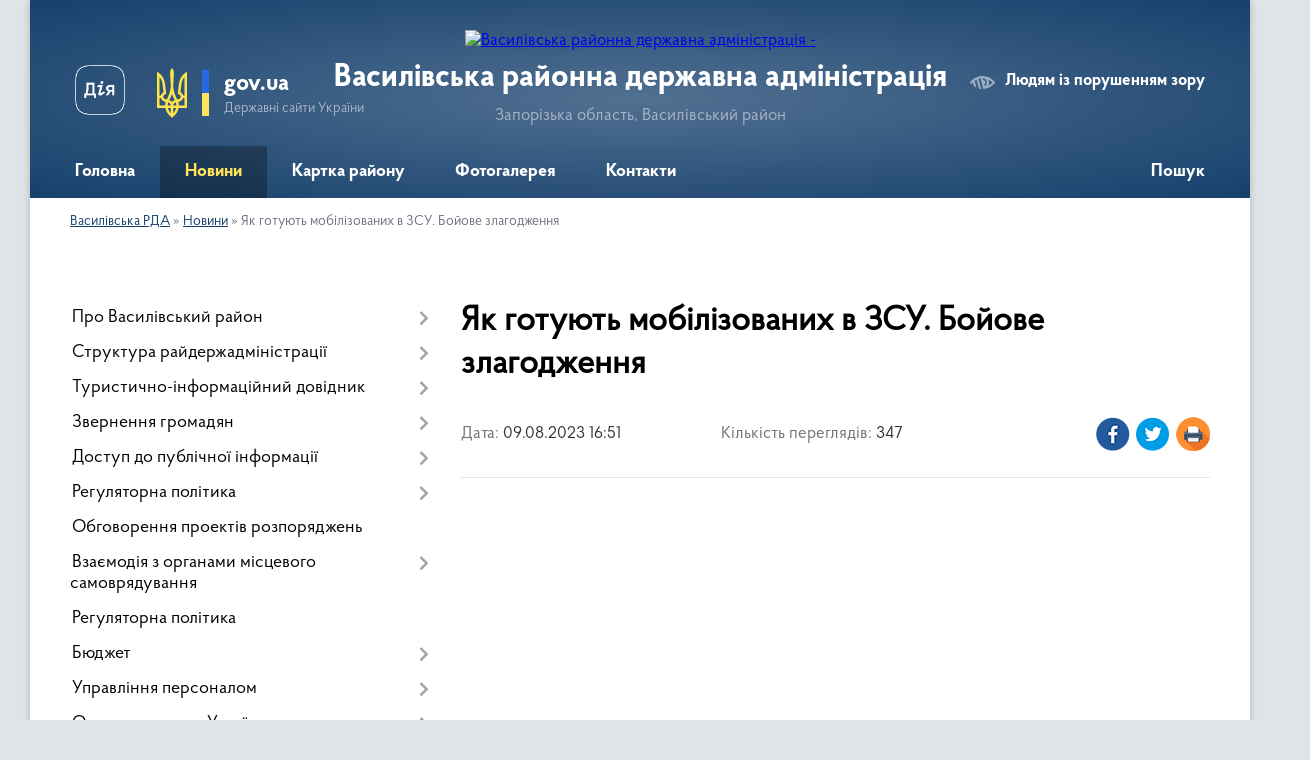

--- FILE ---
content_type: text/html; charset=UTF-8
request_url: https://vasrda.gov.ua/news/1691589183/
body_size: 11406
content:
<!DOCTYPE html>
<html lang="uk">
<head>
	<!--[if IE]><meta http-equiv="X-UA-Compatible" content="IE=edge"><![endif]-->
	<meta charset="utf-8">
	<meta name="viewport" content="width=device-width, initial-scale=1">
	<!--[if IE]><script>
		document.createElement('header');
		document.createElement('nav');
		document.createElement('main');
		document.createElement('section');
		document.createElement('article');
		document.createElement('aside');
		document.createElement('footer');
		document.createElement('figure');
		document.createElement('figcaption');
	</script><![endif]-->
	<title>Як готують мобілізованих в ЗСУ. Бойове злагодження | Василівська РДА</title>
	<meta name="description" content="">
	<meta name="keywords" content="Як, готують, мобілізованих, в, ЗСУ., Бойове, злагодження, |, Василівська, РДА">

	
		<meta property="og:image" content="https://i.ytimg.com/vi/oTp6jjsO_qI/mqdefault.jpg">
	<meta property="og:image:width" content="320">
	<meta property="og:image:height" content="180">
			<meta property="og:title" content="Як готують мобілізованих в ЗСУ. Бойове злагодження">
				<meta property="og:type" content="article">
	<meta property="og:url" content="https://vasrda.gov.ua/news/1691589183/">
		
	<link rel="apple-touch-icon" sizes="57x57" href="https://rda.org.ua/apple-icon-57x57.png">
	<link rel="apple-touch-icon" sizes="60x60" href="https://rda.org.ua/apple-icon-60x60.png">
	<link rel="apple-touch-icon" sizes="72x72" href="https://rda.org.ua/apple-icon-72x72.png">
	<link rel="apple-touch-icon" sizes="76x76" href="https://rda.org.ua/apple-icon-76x76.png">
	<link rel="apple-touch-icon" sizes="114x114" href="https://rda.org.ua/apple-icon-114x114.png">
	<link rel="apple-touch-icon" sizes="120x120" href="https://rda.org.ua/apple-icon-120x120.png">
	<link rel="apple-touch-icon" sizes="144x144" href="https://rda.org.ua/apple-icon-144x144.png">
	<link rel="apple-touch-icon" sizes="152x152" href="https://rda.org.ua/apple-icon-152x152.png">
	<link rel="apple-touch-icon" sizes="180x180" href="https://rda.org.ua/apple-icon-180x180.png">
	<link rel="icon" type="image/png" sizes="192x192"  href="https://rda.org.ua/android-icon-192x192.png">
	<link rel="icon" type="image/png" sizes="32x32" href="https://rda.org.ua/favicon-32x32.png">
	<link rel="icon" type="image/png" sizes="96x96" href="https://rda.org.ua/favicon-96x96.png">
	<link rel="icon" type="image/png" sizes="16x16" href="https://rda.org.ua/favicon-16x16.png">
	<link rel="manifest" href="https://rda.org.ua/manifest.json">
	<meta name="msapplication-TileColor" content="#ffffff">
	<meta name="msapplication-TileImage" content="https://rda.org.ua/ms-icon-144x144.png">
	<meta name="theme-color" content="#ffffff">

	
		<meta name="robots" content="">
	
    <link rel="preload" href="https://rda.org.ua/themes/km2/css/styles_vip.css?v=2.31" as="style">
	<link rel="stylesheet" href="https://rda.org.ua/themes/km2/css/styles_vip.css?v=2.31">
	<link rel="stylesheet" href="https://rda.org.ua/themes/km2/css/32/theme_vip.css?v=1768641652">
	<!--[if lt IE 9]>
	<script src="https://oss.maxcdn.com/html5shiv/3.7.2/html5shiv.min.js"></script>
	<script src="https://oss.maxcdn.com/respond/1.4.2/respond.min.js"></script>
	<![endif]-->
	<!--[if gte IE 9]>
	<style type="text/css">
		.gradient { filter: none; }
	</style>
	<![endif]-->

</head>
<body class="">

	<a href="#top_menu" class="skip-link link" aria-label="Перейти до головного меню (Alt+1)" accesskey="1">Перейти до головного меню (Alt+1)</a>
	<a href="#left_menu" class="skip-link link" aria-label="Перейти до бічного меню (Alt+2)" accesskey="2">Перейти до бічного меню (Alt+2)</a>
    <a href="#main_content" class="skip-link link" aria-label="Перейти до головного вмісту (Alt+3)" accesskey="3">Перейти до текстового вмісту (Alt+3)</a>



	
	<div class="wrap">
		
		<header>
			<div class="header_wrap">
				<div class="logo">
					<a href="https://vasrda.gov.ua/" id="logo" class="form_2">
						<img src="https://rada.info/upload/users_files/02140857/gerb/iC_iEAoEaA_CAz.png" alt="Василівська районна державна адміністрація - ">
					</a>
				</div>
				<div class="title">
					<div class="slogan_1">Василівська районна державна адміністрація</div>
					<div class="slogan_2">Запорізька область, Василівський район</div>
				</div>
				<div class="gov_ua_block">
					<a class="diia" href="https://diia.gov.ua/" target="_blank" rel="nofollow" title="Державні послуги онлайн"><img src="https://rda.org.ua/themes/km2/img/diia.png" alt="Логотип Diia"></a>
					<img src="https://rda.org.ua/themes/km2/img/gerb.svg" class="gerb" alt="Державний Герб України">
					<span class="devider"></span>
					<div class="title">
						<b>gov.ua</b>
						<span>Державні сайти України</span>
					</div>
				</div>
								<div class="alt_link">
					<a href="#" rel="nofollow" title="Посилання на версію для людей із порушенням зору" tabindex="1" onclick="return set_special('178bd902b28c42be979d83dd6cb1591148998e3b');">Людям із порушенням зору</a>
				</div>
								
				<section class="top_nav">
					<nav class="main_menu">
						<ul id="top_menu">
														<li class="">
								<a href="https://vasrda.gov.ua/main/"><span>Головна</span></a>
																							</li>
														<li class="active">
								<a href="https://vasrda.gov.ua/news/"><span>Новини</span></a>
																							</li>
														<li class="">
								<a href="https://vasrda.gov.ua/teritorialni-gromadi-vasilivskogo-rajonu-14-10-41-04-01-2022/"><span>Картка району</span></a>
																							</li>
														<li class="">
								<a href="https://vasrda.gov.ua/photo/"><span>Фотогалерея</span></a>
																							</li>
														<li class="">
								<a href="https://vasrda.gov.ua/feedback/"><span>Контакти</span></a>
																							</li>
																				</ul>
					</nav>
					&nbsp;
					<button class="menu-button" id="open-button"><i class="fas fa-bars"></i> Меню сайту</button>
					<a href="https://vasrda.gov.ua/search/" rel="nofollow" class="search_button">Пошук</a>
				</section>
				
			</div>
		</header>
				
		<section class="bread_crumbs">
		<div xmlns:v="http://rdf.data-vocabulary.org/#"><a href="https://vasrda.gov.ua/">Василівська РДА</a> &raquo; <a href="https://vasrda.gov.ua/news/">Новини</a>  &raquo; <span>Як готують мобілізованих в ЗСУ. Бойове злагодження</span></div>
	</section>
	
	<section class="center_block">
		<div class="row">
			<div class="grid-30 fr">
				<aside>
				
										
					<nav class="sidebar_menu" id="left_menu">
						<ul>
														<li class=" has-sub">
								<a href="https://vasrda.gov.ua/pro-vasilivskij-rajon-11-39-06-03-02-2022/"><span>Про Василівський район</span></a>
																<button onclick="return show_next_level(this);" aria-label="Показати підменю"></button>
																								<ul>
																		<li class="">
										<a href="https://vasrda.gov.ua/simvolika-rajonu-11-44-18-03-02-2022/"><span>Символіка району</span></a>
																													</li>
																		<li class="">
										<a href="https://vasrda.gov.ua/promislovist-11-01-01-02-02-2022/"><span>Промисловість</span></a>
																													</li>
																		<li class=" has-sub">
										<a href="https://vasrda.gov.ua/osvita-11-06-04-02-02-2022/"><span>Освіта</span></a>
																				<button onclick="return show_next_level(this);" aria-label="Показати підменю"></button>
																														<ul>
																						<li><a href="https://vasrda.gov.ua/spisok-navchalnih-zakladiv-vasilivskogo-rajonu-11-06-28-02-02-2022/"><span>Список навчальних закладів Василівського району</span></a></li>
																						<li><a href="https://vasrda.gov.ua/spisok-doshkilnih-zakladiv-vasilivskogo-rajonu-11-06-43-02-02-2022/"><span>Список дошкільних закладів Василівського району</span></a></li>
																						<li><a href="https://vasrda.gov.ua/spisok-pozashkilnih-zakladiv-vasilivskogo-rajonu-11-09-12-02-02-2022/"><span>Список позашкільних закладів Василівського району</span></a></li>
																						<li><a href="https://vasrda.gov.ua/spisok-inkljuzivnoresursnih-centriv-vasilivskogo-rajonu-21-54-56-06-02-2022/"><span>Список інклюзивно-ресурсних центрів Василівського району</span></a></li>
																																</ul>
																			</li>
																										</ul>
															</li>
														<li class=" has-sub">
								<a href="https://vasrda.gov.ua/struktura-rajderzhadministracii-11-43-27-14-12-2021/"><span>Структура райдержадміністрації</span></a>
																<button onclick="return show_next_level(this);" aria-label="Показати підменю"></button>
																								<ul>
																		<li class=" has-sub">
										<a href="https://vasrda.gov.ua/kerivnictvo-11-43-35-14-12-2021/"><span>Керівництво</span></a>
																				<button onclick="return show_next_level(this);" aria-label="Показати підменю"></button>
																														<ul>
																						<li><a href="https://vasrda.gov.ua/zastupnik-golovi-13-39-04-19-12-2021/"><span>Голова</span></a></li>
																						<li><a href="https://vasrda.gov.ua/kerivnik-aparatu-13-40-21-19-12-2021/"><span>Керівник апарату</span></a></li>
																						<li><a href="https://vasrda.gov.ua/zastupnik-golovi-rajderzhadministracii-19-04-31-09-11-2022/"><span>Заступник голови райдержадміністрації</span></a></li>
																						<li><a href="https://vasrda.gov.ua/zastupnik-golovi-rajderzhadministracii-10-42-25-16-06-2025/"><span>Заступник голови райдержадміністрації</span></a></li>
																																</ul>
																			</li>
																		<li class="">
										<a href="https://vasrda.gov.ua/aparat-11-43-42-14-12-2021/"><span>Апарат</span></a>
																													</li>
																		<li class="">
										<a href="https://vasrda.gov.ua/strukturni-pidrozdili-11-43-50-14-12-2021/"><span>Структурні підрозділи</span></a>
																													</li>
																		<li class="">
										<a href="https://vasrda.gov.ua/reglament-roboti-rajderzhadministracii-11-43-58-14-12-2021/"><span>Регламент роботи райдержадміністрації</span></a>
																													</li>
																										</ul>
															</li>
														<li class=" has-sub">
								<a href="https://vasrda.gov.ua/turistichnoinformacijnij-dovidnik-11-44-13-14-12-2021/"><span>Туристично-інформаційний довідник</span></a>
																<button onclick="return show_next_level(this);" aria-label="Показати підменю"></button>
																								<ul>
																		<li class="">
										<a href="https://vasrda.gov.ua/istoriko-arhitekturnij-muzej-sadiba-popova-11-44-31-14-12-2021/"><span>Історико - архітектурний музей-заповідник «Садиба Попова»</span></a>
																													</li>
																		<li class="">
										<a href="https://vasrda.gov.ua/lisa-gora-11-44-38-14-12-2021/"><span>Лиса Гора</span></a>
																													</li>
																		<li class="">
										<a href="https://vasrda.gov.ua/kam’yanskodniprovskij-miskij-istorikoarheologichnij-muzej-15-38-29-11-01-2022/"><span>Кам’янсько-Дніпровський міський історико-археологічний музей</span></a>
																													</li>
																		<li class="">
										<a href="https://vasrda.gov.ua/muzej-stepovoi-kamyanoi-plastiki-sakralna-spadschina-stepiv-u-m-dniprorudne-23-07-59-11-01-2022/"><span>Музей степової кам'яної пластики  «Сакральна спадщина степів» у м. Дніпрорудне</span></a>
																													</li>
																		<li class="">
										<a href="https://vasrda.gov.ua/nacionalnij-prirodnij-park-velikij-lug-14-00-52-12-01-2022/"><span>Національний природний парк «Великий Луг»</span></a>
																													</li>
																										</ul>
															</li>
														<li class=" has-sub">
								<a href="https://vasrda.gov.ua/zvernennya-gromadyan-11-45-58-14-12-2021/"><span>Звернення громадян</span></a>
																<button onclick="return show_next_level(this);" aria-label="Показати підменю"></button>
																								<ul>
																		<li class="">
										<a href="https://vasrda.gov.ua/normativnopravovi-akti-11-46-18-14-12-2021/"><span>Нормативно-правові акти</span></a>
																													</li>
																		<li class="">
										<a href="https://vasrda.gov.ua/grafik-prijomu-gromadyan-11-46-26-14-12-2021/"><span>Графік прийому громадян</span></a>
																													</li>
																		<li class="">
										<a href="https://vasrda.gov.ua/telefonni-garyachi-linii-11-46-34-14-12-2021/"><span>Телефонні «гарячі лінії»</span></a>
																													</li>
																		<li class="">
										<a href="https://vasrda.gov.ua/telefon-doviri-11-46-41-14-12-2021/"><span>Телефон довіри</span></a>
																													</li>
																		<li class="">
										<a href="https://vasrda.gov.ua/dovidka-pro-pidsumki-roboti-iz-zvernennyami-gromadyan-11-46-58-14-12-2021/"><span>Довідки про підсумки роботи із зверненнями громадян</span></a>
																													</li>
																		<li class="">
										<a href="https://vasrda.gov.ua/yak-zvernutisya-do-rajderzhadministracii-11-47-10-14-12-2021/"><span>Як звернутися до райдержадміністрації</span></a>
																													</li>
																										</ul>
															</li>
														<li class=" has-sub">
								<a href="https://vasrda.gov.ua/publichna-informaciya-11-58-48-14-12-2021/"><span>Доступ до публічної інформації</span></a>
																<button onclick="return show_next_level(this);" aria-label="Показати підменю"></button>
																								<ul>
																		<li class="">
										<a href="https://vasrda.gov.ua/zakoni-ukraini-11-58-56-14-12-2021/"><span>Закони України</span></a>
																													</li>
																		<li class="">
										<a href="https://vasrda.gov.ua/poryadok-opracjuvannya-ta-rozglyadu-zapitiv-schodo-nadannya-publichnoi-informacii-21-26-00-24-01-2022/"><span>Порядок опрацювання та розгляду запитів щодо надання публічної інформації</span></a>
																													</li>
																		<li class="">
										<a href="https://vasrda.gov.ua/forma-zapitiv-15-28-39-02-02-2022/"><span>Форма запитів</span></a>
																													</li>
																		<li class="">
										<a href="https://vasrda.gov.ua/perelik-rozporyadzhen-golovi-rajonnoi-derzhavnoi-administracii-11-59-05-14-12-2021/"><span>Перелік розпоряджень голови районної державної адміністрації</span></a>
																													</li>
																		<li class="">
										<a href="https://vasrda.gov.ua/informaciya-pro-provedennya-publichnogo-zvitu-golovi-rajderzhadministracii-17-41-23-11-02-2025/"><span>Інформація про проведення публічного звіту голови райдержадміністрації</span></a>
																													</li>
																		<li class="">
										<a href="https://vasrda.gov.ua/reestr-kolektivnih-dogovoriv-11-53-01-10-11-2023/"><span>Реєстр колективних договорів</span></a>
																													</li>
																		<li class="">
										<a href="https://vasrda.gov.ua/zviti-pro-zadovolennya-zapitiv-na-publichnu-informaciju-14-48-50-10-07-2024/"><span>Звіти про задоволення запитів на публічну інформацію</span></a>
																													</li>
																										</ul>
															</li>
														<li class=" has-sub">
								<a href="https://vasrda.gov.ua/regulyatorna-politika-14-33-29-02-02-2022/"><span>Регуляторна політика</span></a>
																<button onclick="return show_next_level(this);" aria-label="Показати підменю"></button>
																								<ul>
																		<li class="">
										<a href="https://vasrda.gov.ua/obgovorennya-proektiv-rozporyadzhen-regulyatornih-aktiv-14-37-38-02-02-2022/"><span>Обговорення проектів розпоряджень регуляторних актів</span></a>
																													</li>
																		<li class="">
										<a href="https://vasrda.gov.ua/regulyatorni-akti-rajderzhadministracii-14-43-06-02-02-2022/"><span>Регуляторні акти райдержадміністрації</span></a>
																													</li>
																		<li class="">
										<a href="https://vasrda.gov.ua/informaciya-do-vidoma-z-regulyatornoi-politiki-14-51-58-02-02-2022/"><span>Інформація до відома з регуляторної політики</span></a>
																													</li>
																										</ul>
															</li>
														<li class="">
								<a href="https://vasrda.gov.ua/obgovorennya-proektiv-rozporyadzhen-10-19-42-02-02-2022/"><span>Обговорення проектів розпоряджень</span></a>
																							</li>
														<li class=" has-sub">
								<a href="https://vasrda.gov.ua/vzaemodiya-z-organami-miscevogo-samovryaduvannya-14-51-57-12-01-2022/"><span>Взаємодія з органами місцевого самоврядування</span></a>
																<button onclick="return show_next_level(this);" aria-label="Показати підменю"></button>
																								<ul>
																		<li class="">
										<a href="https://vasrda.gov.ua/grafik-provedennya-zasidan-vasilivskoi-rajonnoi-komisii-10-52-16-18-01-2022/"><span>Графік проведення засідань Василівської районної комісії</span></a>
																													</li>
																										</ul>
															</li>
														<li class="">
								<a href="https://vasrda.gov.ua/regulyatorna-politika-12-00-55-14-12-2021/"><span>Регуляторна політика</span></a>
																							</li>
														<li class=" has-sub">
								<a href="https://vasrda.gov.ua/bjudzhet-12-01-10-14-12-2021/"><span>Бюджет</span></a>
																<button onclick="return show_next_level(this);" aria-label="Показати підменю"></button>
																								<ul>
																		<li class="">
										<a href="https://vasrda.gov.ua/2021-rik-22-04-19-27-12-2021/"><span>2021 рік</span></a>
																													</li>
																		<li class="">
										<a href="https://vasrda.gov.ua/2022-rik-22-18-43-27-12-2021/"><span>2022 рік</span></a>
																													</li>
																		<li class="">
										<a href="https://vasrda.gov.ua/2024-rik-16-39-27-04-01-2024/"><span>2024 рік</span></a>
																													</li>
																		<li class="">
										<a href="https://vasrda.gov.ua/pasporti-bjudzhetnih-program-09-48-01-17-02-2022/"><span>Паспорти бюджетних програм</span></a>
																													</li>
																		<li class="">
										<a href="https://vasrda.gov.ua/2025-rik-09-57-44-17-12-2024/"><span>2025 рік</span></a>
																													</li>
																										</ul>
															</li>
														<li class=" has-sub">
								<a href="https://vasrda.gov.ua/upravlinnya-personalom-12-01-58-14-12-2021/"><span>Управління персоналом</span></a>
																<button onclick="return show_next_level(this);" aria-label="Показати підменю"></button>
																								<ul>
																		<li class="">
										<a href="https://vasrda.gov.ua/rozyasnennya-z-kadrovih-pitan-16-19-40-11-01-2022/"><span>Роз'яснення з кадрових питань</span></a>
																													</li>
																		<li class="">
										<a href="https://vasrda.gov.ua/vakansii-viddiliv-aparatu-12-02-15-14-12-2021/"><span>Вакансії відділів апарату</span></a>
																													</li>
																		<li class="">
										<a href="https://vasrda.gov.ua/vakansii-strukturnih-pidrozdiliv-12-02-29-14-12-2021/"><span>Вакансії структурних підрозділів</span></a>
																													</li>
																										</ul>
															</li>
														<li class=" has-sub">
								<a href="https://vasrda.gov.ua/ochischennya-vladi-ukraini-12-02-48-14-12-2021/"><span>Очищення влади України</span></a>
																<button onclick="return show_next_level(this);" aria-label="Показати підменю"></button>
																								<ul>
																		<li class="">
										<a href="https://vasrda.gov.ua/osnovni-zasadi-ochischennya-vladi-16-54-01-11-01-2022/"><span>Основні засади очищення влади</span></a>
																													</li>
																		<li class="">
										<a href="https://vasrda.gov.ua/normativnopravova-baza-12-03-02-14-12-2021/"><span>Нормативно-правова база</span></a>
																													</li>
																		<li class=" has-sub">
										<a href="https://vasrda.gov.ua/vidomosti-pro-stan-prohodzhennya-perevirki-12-03-24-14-12-2021/"><span>Відомості про стан проходження перевірки</span></a>
																				<button onclick="return show_next_level(this);" aria-label="Показати підменю"></button>
																														<ul>
																						<li><a href="https://vasrda.gov.ua/20142015-16-04-38-18-01-2022/"><span>2014 рік</span></a></li>
																						<li><a href="https://vasrda.gov.ua/2015-rik-16-07-02-18-01-2022/"><span>2015 рік</span></a></li>
																						<li><a href="https://vasrda.gov.ua/2016-rik-19-07-08-01-02-2022/"><span>2016 рік</span></a></li>
																						<li><a href="https://vasrda.gov.ua/2017-rik-19-07-44-01-02-2022/"><span>2017 рік</span></a></li>
																						<li><a href="https://vasrda.gov.ua/2018-rik-19-08-06-01-02-2022/"><span>2018 рік</span></a></li>
																						<li><a href="https://vasrda.gov.ua/2019-rik-19-08-24-01-02-2022/"><span>2019 рік</span></a></li>
																						<li><a href="https://vasrda.gov.ua/2020-rik-19-08-47-01-02-2022/"><span>2020 рік</span></a></li>
																						<li><a href="https://vasrda.gov.ua/2021-rik-19-09-04-01-02-2022/"><span>2021 рік</span></a></li>
																						<li><a href="https://vasrda.gov.ua/2022-rik-19-09-21-01-02-2022/"><span>2022 рік</span></a></li>
																						<li><a href="https://vasrda.gov.ua/2025-15-47-50-06-02-2025/"><span>2025 рік</span></a></li>
																						<li><a href="https://vasrda.gov.ua/2024-rik-11-21-37-25-03-2024/"><span>2024 рік</span></a></li>
																						<li><a href="https://vasrda.gov.ua/2023-rik-13-31-54-28-11-2023/"><span>2023 рік</span></a></li>
																																</ul>
																			</li>
																										</ul>
															</li>
														<li class=" has-sub">
								<a href="https://vasrda.gov.ua/arhivnij-viddil-12-03-38-14-12-2021/"><span>Архівний відділ</span></a>
																<button onclick="return show_next_level(this);" aria-label="Показати підменю"></button>
																								<ul>
																		<li class="">
										<a href="https://vasrda.gov.ua/zagalni-vidomosti-12-03-58-14-12-2021/"><span>Загальні відомості</span></a>
																													</li>
																		<li class="">
										<a href="https://vasrda.gov.ua/arhivni-ustanovi-vasilivskogo-rajonu-12-04-05-14-12-2021/"><span>Архівні установи Василівського району</span></a>
																													</li>
																		<li class=" has-sub">
										<a href="https://vasrda.gov.ua/spisok-fondiv-arhivnogo-viddilu-12-04-14-14-12-2021/"><span>Список фондів архівного відділу</span></a>
																				<button onclick="return show_next_level(this);" aria-label="Показати підменю"></button>
																														<ul>
																						<li><a href="https://vasrda.gov.ua/m-vasilivka-22-28-52-27-12-2021/"><span>м. Василівка</span></a></li>
																						<li><a href="https://vasrda.gov.ua/s-velika-bilozerka-22-31-18-27-12-2021/"><span>с. Велика Білозерка</span></a></li>
																						<li><a href="https://vasrda.gov.ua/m-kam’yanka-dniprovska-22-33-00-27-12-2021/"><span>м. Кам’янка Дніпровська</span></a></li>
																						<li><a href="https://vasrda.gov.ua/smt-mihajlivka-22-37-43-27-12-2021/"><span>смт. Михайлівка</span></a></li>
																																</ul>
																			</li>
																		<li class="">
										<a href="https://vasrda.gov.ua/informaciya-dlya-fondoutvorjuvachiv-12-04-23-14-12-2021/"><span>Інформація для фондоутворювачів</span></a>
																													</li>
																		<li class="">
										<a href="https://vasrda.gov.ua/trudovi-arhivi-rajonu-15-18-20-28-12-2021/"><span>Трудові архіви району</span></a>
																													</li>
																										</ul>
															</li>
														<li class=" has-sub">
								<a href="https://vasrda.gov.ua/zapobigannya-korupcii-12-04-34-14-12-2021/"><span>Запобігання корупції</span></a>
																<button onclick="return show_next_level(this);" aria-label="Показати підменю"></button>
																								<ul>
																		<li class="">
										<a href="https://vasrda.gov.ua/novini-10-08-42-04-01-2022/"><span>Новини</span></a>
																													</li>
																		<li class="">
										<a href="https://vasrda.gov.ua/antikorupcijne-zakonodavstvo-12-05-01-14-12-2021/"><span>Антикорупційне законодавство</span></a>
																													</li>
																		<li class="">
										<a href="https://vasrda.gov.ua/informacijni-materiali-12-05-13-14-12-2021/"><span>Інформаційні матеріали</span></a>
																													</li>
																		<li class="">
										<a href="https://vasrda.gov.ua/yak-povidomiti-pro-korupciju-12-05-21-14-12-2021/"><span>Як повідомити про корупцію?</span></a>
																													</li>
																										</ul>
															</li>
														<li class="">
								<a href="https://vasrda.gov.ua/socialnij-zahist-10-31-05-02-02-2022/"><span>Соціальний захист населення</span></a>
																							</li>
														<li class="">
								<a href="https://vasrda.gov.ua/sluzhba-zajnyatosti-dlya-vas-12-05-48-14-12-2021/"><span>Служба зайнятості для Вас!</span></a>
																							</li>
														<li class="">
								<a href="https://vasrda.gov.ua/pensijnij-fond-ukraini-12-05-55-14-12-2021/"><span>Пенсійний фонд України</span></a>
																							</li>
														<li class="">
								<a href="https://vasrda.gov.ua/derzhavna-podatkova-sluzhba-12-06-02-14-12-2021/"><span>Державна податкова служба</span></a>
																							</li>
														<li class="">
								<a href="https://vasrda.gov.ua/protokoli-zasidan-komisii-teb-ta-ns-12-05-41-14-12-2021/"><span>Протоколи засідань комісії ТЕБ та НС</span></a>
																							</li>
														<li class=" has-sub">
								<a href="https://vasrda.gov.ua/vse-pro-covid19-12-05-33-14-12-2021/"><span>Все про COVID-19</span></a>
																<button onclick="return show_next_level(this);" aria-label="Показати підменю"></button>
																								<ul>
																		<li class="">
										<a href="https://vasrda.gov.ua/centri-masovoi-vakcinacii-yaki-pracjujut-u-vasilivskomu-rajoni-14-37-29-26-01-2022/"><span>Центри масової вакцинації, які працюють у Василівському районі</span></a>
																													</li>
																		<li class="">
										<a href="https://vasrda.gov.ua/korisna-informaciya-pro-koronavirus-12-57-43-14-02-2022/"><span>Корисна інформація про коронавірус</span></a>
																													</li>
																										</ul>
															</li>
														<li class="">
								<a href="https://vasrda.gov.ua/fond-socialnogo-strahuvannya-ukraini-16-35-36-07-02-2022/"><span>Фонд соціального страхування України</span></a>
																							</li>
														<li class="">
								<a href="https://vasrda.gov.ua/velike-budivnictvo-15-33-55-11-02-2022/"><span>Велике будівництво</span></a>
																							</li>
														<li class=" has-sub">
								<a href="https://vasrda.gov.ua/veteranska-politika-08-38-58-14-06-2024/"><span>Ветеранська політика</span></a>
																<button onclick="return show_next_level(this);" aria-label="Показати підменю"></button>
																								<ul>
																		<li class="">
										<a href="https://vasrda.gov.ua/protokoli-zasidan-komisii-z-vidboru-kandidativ-na-posadu-fahivcya-iz-suprovodu-veteraniv-ta-demobilizovanih-osib-pri-vasilivskij-rajonnij-derzhavnij-administracii-15-42-49-03-09-2025/"><span>Протоколи засідань комісії з відбору кандидатів на посаду фахівця із супроводу ветеранів та демобілізованих осіб при Василівській районній державній адміністрації</span></a>
																													</li>
																										</ul>
															</li>
													</ul>
						
												
					</nav>

									
											<div class="sidebar_title">Петиції</div>

<div class="petition_block">
	
			<div class="none_petition">Немає петицій, за які можна голосувати</div>
			
					<p><a href="#auth_petition" class="open-popup add_petition btn btn-yellow btn-small btn-block"><i class="fas fa-plus-circle"></i> Створити петицію</a></p>
			
</div>					
					
					
										<div id="banner_block">

						<p><a rel="nofollow" href="http://vasylivska.rda.org.ua/yak-povidomiti-pro-korupciju-12-05-21-14-12-2021/" rel="nofollow" target="_blank"><img alt="Фото без опису"  alt="стоп корупція" src="https://rada.info/upload/users_files/02140857/7f1323cd8010aef5f809244fb31ba6fc.jpg" style="width: 100%; height: 90px;" /></a></p>

<p><a rel="nofollow" href="https://www.facebook.com/vasrda" rel="nofollow" target="_blank"><img alt="Фото без опису"  alt="" src="https://rada.info/upload/users_files/02140857/f54a8d4f8e3cdfca8109e7eba920bab6.jpg" style="width: 100%; height: 32px;" /></a></p>
						<div class="clearfix"></div>

						<div id="SinoptikInformer" style="width:100%;" class="SinoptikInformer type1"><div class="siHeader"><div class="siLh"><div class="siMh"><a onmousedown="siClickCount();" class="siLogo" rel="nofollow" rel="nofollow" rel="nofollow" rel="nofollow" rel="nofollow" rel="nofollow" rel="nofollow" rel="nofollow" rel="nofollow" rel="nofollow" rel="nofollow" rel="nofollow" rel="nofollow" rel="nofollow" rel="nofollow" href="https://ua.sinoptik.ua/" target="_blank" rel="nofollow" title="Погода"> </a>Погода <span id="siHeader"></span></div></div></div><div class="siBody"><a onmousedown="siClickCount();" rel="nofollow" rel="nofollow" rel="nofollow" rel="nofollow" rel="nofollow" rel="nofollow" rel="nofollow" rel="nofollow" rel="nofollow" rel="nofollow" rel="nofollow" rel="nofollow" rel="nofollow" rel="nofollow" rel="nofollow" href="https://ua.sinoptik.ua/погода-василівка-303002930" title="Погода у Василівці" target="_blank"><div class="siCity"><div class="siCityName"><span>Василівка</span></div><div id="siCont0" class="siBodyContent"><div class="siLeft"><div class="siTerm"></div><div class="siT" id="siT0"></div><div id="weatherIco0"></div></div><div class="siInf"><p>вологість: <span id="vl0"></span></p><p>тиск: <span id="dav0"></span></p><p>вітер: <span id="wind0"></span></p></div></div></div></a><a onmousedown="siClickCount();" rel="nofollow" rel="nofollow" rel="nofollow" rel="nofollow" rel="nofollow" rel="nofollow" rel="nofollow" rel="nofollow" rel="nofollow" rel="nofollow" rel="nofollow" rel="nofollow" rel="nofollow" rel="nofollow" rel="nofollow" href="https://ua.sinoptik.ua/погода-запоріжжя" title="Погода у Запоріжжі" target="_blank"><div class="siCity"><div class="siCityName"><span>Запоріжжя</span></div><div id="siCont1" class="siBodyContent"><div class="siLeft"><div class="siTerm"></div><div class="siT" id="siT1"></div><div id="weatherIco1"></div></div><div class="siInf"><p>вологість: <span id="vl1"></span></p><p>тиск: <span id="dav1"></span></p><p>вітер: <span id="wind1"></span></p></div></div></div></a><a onmousedown="siClickCount();" rel="nofollow" rel="nofollow" rel="nofollow" rel="nofollow" rel="nofollow" rel="nofollow" rel="nofollow" rel="nofollow" rel="nofollow" rel="nofollow" rel="nofollow" rel="nofollow" rel="nofollow" rel="nofollow" rel="nofollow" href="https://ua.sinoptik.ua/погода-київ" title="Погода у Києві" target="_blank"><div class="siCity"><div class="siCityName"><span>Київ</span></div><div id="siCont2" class="siBodyContent"><div class="siLeft"><div class="siTerm"></div><div class="siT" id="siT2"></div><div id="weatherIco2"></div></div><div class="siInf"><p>вологість: <span id="vl2"></span></p><p>тиск: <span id="dav2"></span></p><p>вітер: <span id="wind2"></span></p></div></div></div></a><div class="siLinks">Погода на 10 днів від <a rel="nofollow" rel="nofollow" rel="nofollow" rel="nofollow" rel="nofollow" rel="nofollow" rel="nofollow" rel="nofollow" rel="nofollow" rel="nofollow" rel="nofollow" rel="nofollow" rel="nofollow" rel="nofollow" rel="nofollow" href="https://ua.sinoptik.ua/10-днів" title="Погода на 10 днів" target="_blank" onmousedown="siClickCount();"> sinoptik.ua</a></div></div><div class="siFooter"><div class="siLf"><div class="siMf"></div></div></div></div><script type="text/javascript" charset="UTF-8" src="//sinoptik.ua/informers_js.php?title=4&wind=3&cities=303002930,303008769,303010783&lang=ua"></script>

<A rel="nofollow" rel="nofollow" rel="nofollow" rel="nofollow" rel="nofollow" rel="nofollow" rel="nofollow" rel="nofollow" rel="nofollow" rel="nofollow" rel="nofollow" rel="nofollow" rel="nofollow" rel="nofollow" rel="nofollow" rel="nofollow" rel="nofollow" rel="nofollow" href="https://www.dilovamova.com/"><IMG width=100% height=312 border=0 alt="Календар свят і подій. Листівки, вітання та побажання" title="Календар свят і подій. Листівки, вітання та побажання" src="https://www.dilovamova.com/images/wpi.cache/informer/informer_250_02.png"></A>


       <div align="center">  <table>
              <tr><td style="text-align: center;"><canvas id="canvas_tt5f9bdb39d1ebc" width="150" height="150"></canvas></td></tr>
              <tr><td style="text-align: center; font-weight: bold"><a rel="nofollow" rel="nofollow" rel="nofollow" rel="nofollow" rel="nofollow" rel="nofollow" rel="nofollow" rel="nofollow" rel="nofollow" rel="nofollow" rel="nofollow" rel="nofollow" rel="nofollow" rel="nofollow" rel="nofollow" rel="nofollow" rel="nofollow" rel="nofollow" rel="nofollow" rel="nofollow" rel="nofollow" rel="nofollow" rel="nofollow" href="//24timezones.com/%D0%9A%D0%B8%D1%97%D0%B2/%D1%87%D0%B0%D1%81" style="text-decoration: none" class="clock24" id="tz24-1604049721-c1367-eyJzaXplIjoiMTUwIiwiYmdjb2xvciI6IjAwOTlGRiIsImxhbmciOiJ1ayIsInR5cGUiOiJhIiwiY2FudmFzX2lkIjoiY2FudmFzX3R0NWY5YmRiMzlkMWViYyJ9" title="" target="_blank" rel="nofollow">Київський час</a></td></tr>
          </table>
<script type="text/javascript" src="//w.24timezones.com/l.js" async></script>
</div>
						<div class="clearfix"></div>

					</div>
				
				</aside>
			</div>
			<div class="grid-70" id="main_content">

				<main>

																		<h1>Як готують мобілізованих в ЗСУ. Бойове злагодження</h1>


<div class="row ">
	<div class="grid-30 one_news_date">
		Дата: <span>09.08.2023 16:51</span>
	</div>
	<div class="grid-30 one_news_count">
		Кількість переглядів: <span>347</span>
	</div>
		<div class="grid-30 one_news_socials">
		<button class="social_share" data-type="fb" aria-label="Поширити новину у Фейсбук"><img src="https://rda.org.ua/themes/km2/img/share/fb.png" alt="Іконка поширення у Фейсбук"></button>
		<button class="social_share" data-type="tw" aria-label="Поширити статтю у Твітер"><img src="https://rda.org.ua/themes/km2/img/share/tw.png" alt="Іконка для поширення у Твітер"></button>
		<button class="print_btn" onclick="window.print();" aria-label="Роздрукувати"><img src="https://rda.org.ua/themes/km2/img/share/print.png" alt="Іконка для друку сторінки"></button>
	</div>
		<div class="clearfix"></div>
</div>

<hr>

<p><iframe allow="accelerometer; autoplay; clipboard-write; encrypted-media; gyroscope; picture-in-picture; web-share" allowfullscreen="" frameborder="0" height="400px" scrolling="no" src="https://www.youtube.com/embed/oTp6jjsO_qI" title="Як готують мобілізованих в ЗСУ. Бойове злагодження" width="100%"></iframe></p>
<div class="clearfix"></div>

<hr>



<p><a href="https://vasrda.gov.ua/news/" class="btn btn-grey" title="Повернутись до списку статей даного розділу">&laquo; повернутися</a></p>											
				</main>
				
			</div>
			<div class="clearfix"></div>
		</div>
	</section>
	
		<div class="banner-carousel" data-flickity='{ "cellAlign": "left", "contain": true, "autoPlay": 3000, "imagesLoaded": true, "wrapAround": true }'>
				<div class="carousel-cell">
			<a href="https://www.president.gov.ua/" title="Президент України" rel="nofollow" target="_blank"><img src="https://rada.info/upload/users_files/02140857/slides/apu_.jpg" alt="Президент України"></a>
		</div>
				<div class="carousel-cell">
			<a href="https://iportal.rada.gov.ua/" title="Верховна рада України" rel="nofollow" target="_blank"><img src="https://rada.info/upload/users_files/02140857/slides/52b8892a2b128d8d88a0534965f2ae66.jpg" alt="Верховна рада України"></a>
		</div>
				<div class="carousel-cell">
			<a href="https://www.zoda.gov.ua/" title="Запорізька ОДА" rel="nofollow" target="_blank"><img src="https://rada.info/upload/users_files/02140857/slides/n.jpg" alt="Запорізька ОДА"></a>
		</div>
				<div class="carousel-cell">
			<a href="https://www.legalaid.gov.ua/" title="Ми тут, щоб вам допомогти!" rel="nofollow" target="_blank"><img src="https://rada.info/upload/users_files/02140857/slides/CA1.jpg" alt="Ми тут, щоб вам допомогти!"></a>
		</div>
				<div class="carousel-cell">
			<a href="https://center.diia.gov.ua/" title="Дія Центр" rel="nofollow" target="_blank"><img src="https://rada.info/upload/users_files/02140857/slides/noe_zECo.jpg" alt="Дія Центр"></a>
		</div>
				<div class="carousel-cell">
			<a href="https://guide.diia.gov.ua/" title="Гід з державних послуг" rel="nofollow" target="_blank"><img src="https://rada.info/upload/users_files/02140857/slides/36418257.jpg" alt="Гід з державних послуг"></a>
		</div>
			</div>
	
	<footer>
		
		<div class="row">
			<div class="grid-40 socials">
				<p>
					<a href="https://rda.org.ua/rss/32/" rel="nofollow" target="_blank" title="RSS-стрічка сайту"><i class="fas fa-rss"></i></a>
					<i class="fab fa-twitter"></i>					<i class="fab fa-instagram"></i>					<a href="https://www.facebook.com/vasrda/" rel="nofollow" target="_blank" title="Сторінка у Facebook"><i class="fab fa-facebook-f"></i></a>					<i class="fab fa-youtube"></i>					<a href="https://t.me/centrdopomogy_vas_rayon" rel="nofollow" target="_blank" title="Телеграм-канал"><i class="fab fa-telegram"></i></a>					<a href="https://vasrda.gov.ua/sitemap/" title="Мапа сайту"><i class="fas fa-sitemap"></i></a>
				</p>
				<p class="copyright">Василівська РДА - 2022-2026 &copy; Весь контент доступний за ліцензією <a href="https://creativecommons.org/licenses/by/4.0/deed.uk" target="_blank" rel="nofollow">Creative Commons Attribution 4.0 International License</a>, якщо не зазначено інше.</p>
			</div>
			<div class="grid-20 developers">
				<a href="https://vlada.ua/" rel="nofollow" target="_blank" title="Посилання на платформу, на якій зроблено сайт"><img src="https://rda.org.ua/themes/km2/img/vlada_online.svg?v=ua" class="svg" alt="Логотип Vlada.UA"></a><br>
				<span>офіційні сайти &laquo;під ключ&raquo;</span><br>
				для органів державної влади
			</div>
			<div class="grid-40 admin_auth_block">
								<p class="first"><a href="#" rel="nofollow" class="alt_link" title="Версія для людей із порушенням зору" onclick="return set_special('178bd902b28c42be979d83dd6cb1591148998e3b');">Людям із порушенням зору</a></p>
				<p><a href="#auth_block" class="open-popup" title="Авторизація для адміністратора"><i class="fa fa-lock"></i></a></p>
				<p class="sec"><a href="#auth_block" class="open-popup" title="Авторизація для адміністратора">Вхід для адміністратора</a></p>
				<div id="google_translate_element" style="text-align: left;width: 202px;float: right;margin-top: 13px;"></div>
							</div>
			<div class="clearfix"></div>
		</div>

	</footer>

	</div>

		
	


<a href="#" id="Go_Top"><i class="fas fa-angle-up"></i></a>
<a href="#" id="Go_Top2"><i class="fas fa-angle-up"></i></a>

<script type="text/javascript" src="https://rda.org.ua/themes/km2/js/jquery-3.6.3.min.js"></script>
<script type="text/javascript" src="https://rda.org.ua/themes/km2/js/jquery-migrate-3.4.0.min.js"></script>
<script type="text/javascript" src="https://rda.org.ua/themes/km2/js/flickity.pkgd.min.js"></script>
<script type="text/javascript" src="https://rda.org.ua/themes/km2/js/flickity-imagesloaded.js"></script>
<script type="text/javascript">
	$(document).ready(function(){
		$(".main-carousel .carousel-cell.not_first").css("display", "block");
	});
</script>
<script type="text/javascript" src="https://rda.org.ua/themes/km2/js/icheck.min.js"></script>
<script type="text/javascript" src="https://rda.org.ua/themes/km2/js/superfish.min.js?v=1768641652"></script>



<script type="text/javascript" src="https://rda.org.ua/themes/km2/js/functions_unpack.js?v=2.31"></script>
<script type="text/javascript" src="https://rda.org.ua/themes/km2/js/hoverIntent.js"></script>
<script type="text/javascript" src="https://rda.org.ua/themes/km2/js/jquery.magnific-popup.min.js"></script>
<script type="text/javascript" src="https://rda.org.ua/themes/km2/js/jquery.mask.min.js"></script>


<script type="text/javascript" src="//translate.google.com/translate_a/element.js?cb=googleTranslateElementInit"></script>
<script type="text/javascript">
	function googleTranslateElementInit() {
		new google.translate.TranslateElement({
			pageLanguage: 'uk',
			includedLanguages: 'de,en,es,fr,pl',
			layout: google.translate.TranslateElement.InlineLayout.SIMPLE,
			gaTrack: true,
			gaId: 'UA-71656986-1'
		}, 'google_translate_element');
	}
</script>

<!-- Global site tag (gtag.js) - Google Analytics --> <script async src="https://www.googletagmanager.com/gtag/js?id=UA-143538081-1"></script> <script>   window.dataLayer = window.dataLayer || [];   function gtag(){dataLayer.push(arguments);}   gtag('js', new Date());    gtag('config', 'UA-143538081-1'); </script>



<div style="display: none;">
				<div id="get_gromada_ban" class="dialog-popup s">

	<div class="logo"><img src="https://rda.org.ua/themes/km2/img/logo.svg" class="svg"></div>
    <h4>Код для вставки на сайт</h4>
	
    <div class="form-group">
        <img src="//rda.org.ua/gromada_orgua_88x31.png">
    </div>
    <div class="form-group">
        <textarea id="informer_area" class="form-control"><a href="https://rda.org.ua/" target="_blank"><img src="https://rda.org.ua/gromada_orgua_88x31.png" alt="rda.org.ua - веб сайти РДА України" /></a></textarea>
    </div>
	
</div>		<div id="auth_block" class="dialog-popup s">

	<div class="logo"><img src="https://rda.org.ua/themes/km2/img/logo.svg" class="svg"></div>
    <h4>Вхід для адміністратора</h4>
    <form action="//rda.org.ua/n/actions/" method="post">

		
        
        <div class="form-group">
            <label class="control-label" for="login">Логін: <span>*</span></label>
            <input type="text" class="form-control" name="login" id="login" value="" required>
        </div>
        <div class="form-group">
            <label class="control-label" for="password">Пароль: <span>*</span></label>
            <input type="password" class="form-control" name="password" id="password" value="" required>
        </div>
        <div class="form-group center">
            <input type="hidden" name="object_id" value="32">
			<input type="hidden" name="back_url" value="https://vasrda.gov.ua/news/1691589183/">
            <button type="submit" class="btn btn-yellow" name="pAction" value="login_as_admin_temp">Авторизуватись</button>
        </div>
		

    </form>

</div>


		
					
									<div id="auth_petition" class="dialog-popup s">

	<div class="logo"><img src="https://rda.org.ua/themes/km2/img/logo.svg" class="svg"></div>
    <h4>Авторизація в системі електронних петицій</h4>
    <form action="//rda.org.ua/n/actions/" method="post">

		
        
        <div class="form-group">
            <input type="email" class="form-control" name="petition_login" id="petition_login" value="" placeholder="Email: *" autocomplete="off" required>
        </div>
        <div class="form-group">
            <input type="password" class="form-control" name="petition_password" id="petition_password" placeholder="Пароль: *" value="" autocomplete="off" required>
        </div>
		
        <div class="form-group center">
            <input type="hidden" name="petition_id" value="">
			
            <input type="hidden" name="gromada_id" value="32">
			<input type="hidden" name="back_url" value="https://vasrda.gov.ua/news/1691589183/">
			
            <button type="submit" class="btn btn-yellow" name="pAction" value="login_as_petition">Авторизуватись</button>
        </div>
        <div class="form-group center">
			Забулись пароль? <a class="open-popup" href="#forgot_password">Система відновлення пароля</a>
		</div>
        <div class="form-group center">
			Ще не зареєстровані? <a class="open-popup" href="#reg_petition">Реєстрація</a>
		</div>

    </form>

</div>


			<div id="reg_petition" class="dialog-popup">

	<div class="logo"><img src="https://rda.org.ua/themes/km2/img/logo.svg" class="svg"></div>
    <h4>Реєстрація в системі електронних петицій</h4>
    <form action="//rda.org.ua/n/actions/" method="post">

		
			
        <div class="row">
            <div class="grid-100">
                <div class="form-group">
					<label class="control-label" for="r_surname">Прізвище: <span>*</span></label>
                    <input type="text" class="form-control" name="registration_surname" id="r_surname" value="" required>
                </div>
            </div>
            <div class="grid-50">
                <div class="form-group">
					<label class="control-label" for="r_name">Ім'я: <span>*</span></label>
                    <input type="text" class="form-control" name="registration_name" id="r_name" value="" required>
                </div>
            </div>
            <div class="grid-50">
                <div class="form-group">
					<label class="control-label" for="r_lastname">По-батькові: <span>*</span></label>
                    <input type="text" class="form-control" name="registration_lastname" id="r_lastname" value="" required>
                </div>
            </div>
            <div class="clearfix"></div>
        </div>

		<hr>
		
		<div class="row">
            <div class="grid-50">
				<div class="form-group">
					<label class="control-label" for="r_email">Адреса E-mail: <span>*</span></label>
					<input type="email" class="form-control" name="registration_email" id="r_email" value="" required>
				</div>
								<p style="color: #856404; font-size: 12px; margin-top: -15px;">Буде надіслано електронний лист із підтвердженням</p>
							</div>
            <div class="grid-50">
				<div class="form-group">
					<label class="control-label" for="r_phone">Номер телефону: <span>*</span></label>
					<input type="tel" class="form-control phone_mask" name="registration_phone" id="r_phone" value="" placeholder="+38(0XX)XXX-XX-XX" required>
				</div>
								<p style="color: #856404; font-size: 12px; margin-top: -15px;">Потребує підтвердження через SMS</p>
							</div>
            <div class="clearfix"></div>
		</div>

		<hr>
		
		<div class="row">
            <div class="grid-50">
				<div class="form-group">
					<label class="control-label" for="r_password">Пароль: <span>*</span></label>
					<input type="password" class="form-control" name="registration_password" id="r_password" value="" placeholder="мінімум 6 символів" required>
				</div>
							</div>
            <div class="grid-50">
				<div class="form-group">
					<label class="control-label" for="r_password2">Повторіть пароль: <span>*</span></label>
					<input type="password" class="form-control" name="registration_password2" id="r_password2" value="" placeholder="Введіть пароль ще раз *" required>
				</div>
							</div>
            <div class="clearfix"></div>
		</div>

        <div class="form-group">
            <label>
                <input type="checkbox" name="confirm_confidential" value="y" required> - надаю згоду на обробку персональних даних
            </label>
        </div>
		

        <div class="form-group center">
            <input type="hidden" name="petition_id" value="">
			
            <input type="hidden" name="gromada_id" value="32">
			<input type="hidden" name="back_url" value="https://vasrda.gov.ua/news/1691589183/">
			
			<button type="submit" name="pAction" value="reg_as_petition" class="btn btn-yellow">Зареєструватись</button>
		</div>
        <div class="form-group center">
			Вже зареєстровані? <a class="open-popup" href="#auth_petition">Увійти</a>
		</div>

    </form>

</div>


			<div id="forgot_password" class="dialog-popup s">

	<div class="logo"><img src="https://rda.org.ua/themes/km2/img/logo.svg" class="svg"></div>
    <h4>Відновлення забутого пароля</h4>
    <form action="//rda.org.ua/n/actions/" method="post">

		
        
        <div class="form-group">
            <input type="email" class="form-control" name="forgot_email" value="" placeholder="Email зареєстрованого користувача" required>
        </div>	
		
        <div class="form-group">
			<img id="forgot_img_captcha" src="//rda.org.ua/upload/pre_captcha.png">
		</div>
		
        <div class="form-group">
            <label class="control-label" for="forgot_captcha">Результат арифм. дії: <span>*</span></label>
            <input type="text" class="form-control" name="forgot_captcha" id="forgot_captcha" value="" style="max-width: 120px; margin: 0 auto;" required>
        </div>
        <div class="form-group center">
			<input type="hidden" name="captcha_code" id="forgot_captcha_code" value="262e7f2ecc7254aea4a3f198a97f34b5">
            <input type="hidden" name="gromada_id" value="32">
			
            <button type="submit" class="btn btn-yellow" name="pAction" value="forgot_password_from_gromada">Відновити пароль</button>
        </div>
        <div class="form-group center">
			Згадали авторизаційні дані? <a class="open-popup" href="#auth_petition">Авторизуйтесь</a>
		</div>

    </form>

</div>

<script type="text/javascript">
    $(document).ready(function() {
        
		$("#forgot_img_captcha").on("click", function() {
			var captcha_code = $("#forgot_captcha_code").val();
			var current_url = document.location.protocol +"//"+ document.location.hostname + document.location.pathname;
			$("#forgot_img_captcha").attr("src", "https://vlada.ua/ajax/?gAction=get_captcha_code&cc="+captcha_code+"&cu="+current_url+"&"+Math.random());
			return false;
		});
		
		
			
			
		
    });
</script>															
																																						
	</div>
</body>
</html>